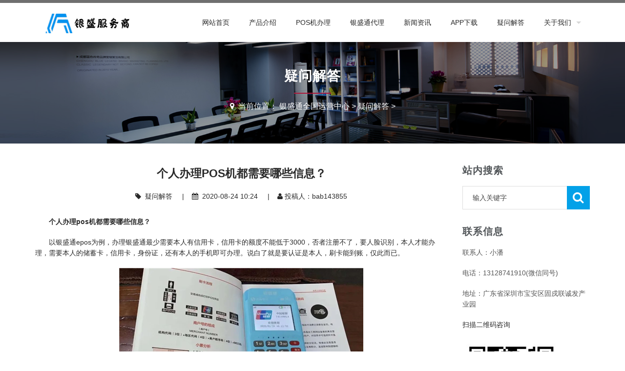

--- FILE ---
content_type: text/html
request_url: http://www.ccchina.cc/ask/37.html
body_size: 6299
content:
<!DOCTYPE html><html class="no-js"><head><meta charset="utf-8"><meta name="viewport" content="width=device-width, initial-scale=1.0, minimum-scale=1.0, maximum-scale=1.0, user-scalable=no"><meta http-equiv="X-UA-Compatible" content="IE=edge,chrome=1"><meta name="renderer" content="webkit" /><title>个人办理pos机都需要哪些信息？【必须有信用卡】_银盛通全国运营中心</title><meta name="keywords" content="办理pos机,办理银盛通,办理epos" /><meta name="description" content="以银盛通epos为例，办理银盛通最少需要本人有信用卡，信用卡的额度不能低于3000，否者注册不了，要人脸识别，本人才能办理，需要本人的储蓄卡，信用卡，身份证，还有本人的手机即可办理" /><link href="/skin/css/framework.css" media="screen" rel="stylesheet" type="text/css" /><link href="/skin/css/style-blue.css" media="screen" rel="stylesheet" type="text/css" /><link href="/skin/css/skins.css" media="screen" rel="stylesheet" type="text/css" /><link href="/skin/css/fontello.css" media="screen" rel="stylesheet" type="text/css" /><link href="/skin/css/font-awesome.css" media="screen" rel="stylesheet" type="text/css" /><link href="/skin/css/bt-lite.css" rel="stylesheet" type="text/css" /><link href="/skin/css/tk.css" rel="stylesheet" type="text/css" /><link href="/skin/css/jquery.mmenu.all.css" type="text/css" rel="stylesheet" /></head><body><div id="page-body-wrap"><div class="contain-to-grid sticky" id="header-sec"><div class="container"><nav class="top-bar" data-options="sticky_on: large" data-topbar="" id="navigation"><ul class="title-area"><li class="name logo-brand"><h2><a href="http://www.ccchina.cc"><img alt="银盛通" src="/skin/images/logo.png"/></a></h2></li><li class="toggle-topbar menu-icon"><a href="#">Menu</a></li><li class="mmenu-btn noDis"><a href="#mmenu"><i class="fa fa-bars"></i></a></li></ul><section class="top-bar-section"><ul class="right"><li class='Lev1'> <a href="/" class="menu1">网站首页</a></li><li class="Lev1 "><a href="http://www.ccchina.cc/yinshengtong/" class="menu1">产品介绍</a><ul class="dropdown sub-menu2"></ul></li><li class="Lev1 "><a href="http://www.ccchina.cc/banli/" class="menu1">pos机办理</a><ul class="dropdown sub-menu2"></ul></li><li class="Lev1 "><a href="http://www.ccchina.cc/daili/" class="menu1">银盛通代理</a><ul class="dropdown sub-menu2"></ul></li><li class="Lev1 "><a href="http://www.ccchina.cc/news/" class="menu1">新闻资讯</a><ul class="dropdown sub-menu2"></ul></li><li class="Lev1 "><a href="http://www.ccchina.cc/app/" class="menu1">APP下载</a><ul class="dropdown sub-menu2"></ul></li><li class="Lev1 "><a href="http://www.ccchina.cc/ask/" class="menu1">疑问解答</a><ul class="dropdown sub-menu2"></ul></li><li class="Lev1 has-dropdown"><a href="http://www.ccchina.cc/about/" class="menu1">关于我们</a><ul class="dropdown sub-menu2"><li class="Lev2"> <a href="http://www.ccchina.cc/contact/" class="menu2">联系我们</a></li></ul></li></ul></section></nav></div></div><div class="full parallax00 inner-bg" style="background-image:url(/skin/images/inner-bg.jpg);"><div class="row"><div class="twelve columns"><div class="big mod modSectionHeader"><div class="special-title centered-text"><h2>疑问解答</h2></div><h3 class="centered-text"><i class="fa fa-map-marker"></i> &nbsp;<span>当前位置： <a href='http://www.ccchina.cc/'>银盛通全国运营中心</a> > <a href='http://www.ccchina.cc/ask/'>疑问解答</a> > </span></h3></div></div></div></div><div class="page-container" id="innerpage-wrap"><div class="container"><div class="row"><div class="main col-md-9 inner-left" role="main"><div class="blog-post blog-post-wrap"><h1 class="text-center bp-title">个人办理pos机都需要哪些信息？</h1><small class="text-center bp-desc"><i class="fa fa-tag"></i> &nbsp;<a href="http://www.ccchina.cc/ask/">疑问解答</a> &nbsp;&nbsp;&nbsp;&nbsp;|&nbsp;&nbsp;&nbsp;&nbsp;<i class="fa fa-calendar"></i> &nbsp;2020-08-24 10:24 &nbsp;&nbsp;&nbsp;&nbsp;|&nbsp;&nbsp;&nbsp;&nbsp;<i class="fa fa-user"></i>&nbsp;投稿人：bab143855</small><div class="com-cnt page-content bp-content" id="imgsy"><p>
	<strong>个人办理pos机都需要哪些信息？</strong></p>
<p>
	以银盛通epos为例，办理银盛通最少需要本人有信用卡，信用卡的额度不能低于3000，否者注册不了，要人脸识别，本人才能办理，需要本人的储蓄卡，信用卡，身份证，还有本人的手机即可办理。说白了就是要认证是本人，刷卡能到账，仅此而已。</p>
<img src="/uploads/allimg/200824/1-200R4102356219.png" />
<p>
	<strong>个人办理企业版pos机需要信息？</strong></p>
<p>
	1、营业执照正本原件（复印件）</p>
<p>
	2、税务证原件（复印件）</p>
<p>
	3、组织机构代码证正本原件及IC卡（复印件）</p>
<p>
	4、法人身份证原件（复印件）</p>
<p>
	5、公章、法人章、财务专章（复印件）</p>
<p>
	6、企业或商户的对公帐户及帐号（复印件）</p>
<p>
	7、经营地址证明（租房协议），店铺经营照片。（3张）</p>
<p>
	8、结算卡银行卡或者开户许可证</p>
<img src="/uploads/allimg/191227/1-19122G44613612.jpg" />
<p>
	<strong>POS机怎么办理</strong></p>
<p>
	一般我们在办理POS机的时候通道只有俩个，通过银行渠道办理POS机只能是企业，审核一个月的时间，而且一机一码银行都有备案的，不能刷自己的卡。但是个人办理POS机就是直接通过第三方支付公司，这样一机多商户，养卡效果更好。其实银行也没有支付牌照，所以对方办理的POS机也都是支付公司直接嫁接的，理论上办理渠道没有什么不同，都是走银联的结算通道。所以个人直接找到POS机服务商领取购买POS机就可以了。</p>
<img src="/uploads/allimg/200824/1-200R410231LA.jpg" />
<p>
	<strong>银盛通办理之后注意事项</strong></p>
<p>
	<span style="color:#ff0000;">1.防止违规操作</span></p>
<p>
	使用支付银行卡收单服务的商户存在下列行为的属于违规操作，商户将承担资金损失和相应的法律责任： 涂改签单金额、分单操作、洗单、套现、移机、接受已列入止付名单的信用卡、超授权限额使用、不仔细核对签名及信用卡有效期、以现金方式退货等。</p>
<p>
	<span style="color:#ff0000;">2.妥善保存交易单据</span></p>
<p>
	根据国家相关规定，银行卡收单服务的交易签购单及与交易相关的原始凭证等保存至少1年，如因对交易单据保管不当、遗失、调单超期将会对POS商户造成资金损失。</p>
<p>转载请带上网址：http://www.ccchina.cc/ask/37.html</p></div><div id="pages" class="page"><span class="news-prev">上一篇：<a href='http://www.ccchina.cc/ask/36.html'>银盛支付如何认证？</a> </span><span class="news-next"> 下一篇：<a href='http://www.ccchina.cc/ask/38.html'>深圳pos机怎么办理？</a>  </span></div><section class="widget side-news"><h3 class="title">相关推荐</h3><div class="tabbed custom-tabbed"><div class="block current"><ul class="widget-list clearfix"><li><figure><a href="http://www.ccchina.cc/ask/959.html"><img src="http://www.ccchina.cc/uploads/allimg/200902/1-200Z21P5450-L.jpg" alt="银盛通大pos一人可以办几台？"/></a></figure><div class="sn-wrapper"><p class="s-desc"><a href="http://www.ccchina.cc/ask/959.html" title="银盛通大pos一人可以办几台？">银盛通大pos一人可以办几台？</a></p><span class="comments"><i class="fa fa-calendar"></i> &nbsp;2020-09-02</span></div></li>
<li><figure><a href="http://www.ccchina.cc/news/948.html"><img src="http://www.ccchina.cc/uploads/allimg/200902/1-200Z21J2380-L.jpg" alt="长沙银盛通办理"/></a></figure><div class="sn-wrapper"><p class="s-desc"><a href="http://www.ccchina.cc/news/948.html" title="长沙银盛通办理">长沙银盛通办理</a></p><span class="comments"><i class="fa fa-calendar"></i> &nbsp;2020-09-02</span></div></li>
<li><figure><a href="http://www.ccchina.cc/ask/902.html"><img src="http://www.ccchina.cc/uploads/allimg/200901/1-200Z11AR60-L.png" alt="办理银盛通POS机有风险吗？"/></a></figure><div class="sn-wrapper"><p class="s-desc"><a href="http://www.ccchina.cc/ask/902.html" title="办理银盛通POS机有风险吗？">办理银盛通POS机有风险吗？</a></p><span class="comments"><i class="fa fa-calendar"></i> &nbsp;2020-09-01</span></div></li>
<li><figure><a href="http://www.ccchina.cc/ask/822.html"><img src="http://www.ccchina.cc/uploads/allimg/200828/1-200RQH3030-L.jpg" alt="一个人可以办理几台银盛通POS机？"/></a></figure><div class="sn-wrapper"><p class="s-desc"><a href="http://www.ccchina.cc/ask/822.html" title="一个人可以办理几台银盛通POS机？">一个人可以办理几台银盛通POS机？</a></p><span class="comments"><i class="fa fa-calendar"></i> &nbsp;2020-08-28</span></div></li>
<li><figure><a href="http://www.ccchina.cc/ask/752.html"><img src="http://www.ccchina.cc/uploads/allimg/200826/1-200R61402150-L.jpg" alt="正规POS机怎么办？"/></a></figure><div class="sn-wrapper"><p class="s-desc"><a href="http://www.ccchina.cc/ask/752.html" title="正规POS机怎么办？">正规POS机怎么办？</a></p><span class="comments"><i class="fa fa-calendar"></i> &nbsp;2020-08-26</span></div></li>
<li><figure><a href="http://www.ccchina.cc/ask/750.html"><img src="http://www.ccchina.cc/uploads/allimg/200825/1-200R51P4350-L.jpg" alt="银盛通pos怎么申请？"/></a></figure><div class="sn-wrapper"><p class="s-desc"><a href="http://www.ccchina.cc/ask/750.html" title="银盛通pos怎么申请？">银盛通pos怎么申请？</a></p><span class="comments"><i class="fa fa-calendar"></i> &nbsp;2020-08-25</span></div></li>
<li><figure><a href="http://www.ccchina.cc/ask/698.html"><img src="http://www.ccchina.cc/uploads/allimg/200821/1-200R11024330-L.png" alt="个人办pos机靠谱吗？"/></a></figure><div class="sn-wrapper"><p class="s-desc"><a href="http://www.ccchina.cc/ask/698.html" title="个人办pos机靠谱吗？">个人办pos机靠谱吗？</a></p><span class="comments"><i class="fa fa-calendar"></i> &nbsp;2020-08-21</span></div></li>
<li><figure><a href="http://www.ccchina.cc/ask/693.html"><img src="http://www.ccchina.cc/uploads/allimg/200821/1-200R11004520-L.jpg" alt="怎么办理银盛通POS机？"/></a></figure><div class="sn-wrapper"><p class="s-desc"><a href="http://www.ccchina.cc/ask/693.html" title="怎么办理银盛通POS机？">怎么办理银盛通POS机？</a></p><span class="comments"><i class="fa fa-calendar"></i> &nbsp;2020-08-21</span></div></li>
<li><figure><a href="http://www.ccchina.cc/ask/689.html"><img src="http://www.ccchina.cc/uploads/allimg/200821/1-200R10950310-L.jpg" alt="银盛通pos机怎么办？"/></a></figure><div class="sn-wrapper"><p class="s-desc"><a href="http://www.ccchina.cc/ask/689.html" title="银盛通pos机怎么办？">银盛通pos机怎么办？</a></p><span class="comments"><i class="fa fa-calendar"></i> &nbsp;2020-08-21</span></div></li>
<li><figure><a href="http://www.ccchina.cc/ask/676.html"><img src="http://www.ccchina.cc/uploads/200818/1-200QQ6121EH.jpg" alt="pos机如何刷信用卡？"/></a></figure><div class="sn-wrapper"><p class="s-desc"><a href="http://www.ccchina.cc/ask/676.html" title="pos机如何刷信用卡？">pos机如何刷信用卡？</a></p><span class="comments"><i class="fa fa-calendar"></i> &nbsp;2020-08-18</span></div></li>
</ul></div></div></section><section class="widget side-news"><h3 class="title">银盛通推荐</h3><div class="tabbed custom-tabbed"><div class="block current"><ul class="widget-list clearfix"><li><figure><a href="http://www.ccchina.cc/ask/96.html"><img src="http://www.ccchina.cc/uploads/allimg/200505/1-200505000K2F0-lp.jpg" alt="银盛通手刷"/></a></figure><div class="sn-wrapper"><p class="s-desc"><a href="http://www.ccchina.cc/ask/96.html" title="银盛通手刷好用吗？">银盛通手刷好用吗？</a></p><span class="comments"><i class="fa fa-calendar"></i> &nbsp;2020-05-05</span></div></li>
<li><figure><a href="http://www.ccchina.cc/ask/71.html"><img src="http://www.ccchina.cc/uploads/allimg/200316/1-200316004IA13-lp.jpg" alt="银盛通扣手续费"/></a></figure><div class="sn-wrapper"><p class="s-desc"><a href="http://www.ccchina.cc/ask/71.html" title="银盛通扣手续费还要扣利息吗？">银盛通扣手续费还要扣利息吗？</a></p><span class="comments"><i class="fa fa-calendar"></i> &nbsp;2020-03-16</span></div></li>
<li><figure><a href="http://www.ccchina.cc/ask/67.html"><img src="http://www.ccchina.cc/uploads/allimg/200224/1-200224011952263-lp.jpg" alt="银盛通pos机真假"/></a></figure><div class="sn-wrapper"><p class="s-desc"><a href="http://www.ccchina.cc/ask/67.html" title="怎么辨别银盛通pos机真假?">怎么辨别银盛通pos机真假?</a></p><span class="comments"><i class="fa fa-calendar"></i> &nbsp;2020-02-24</span></div></li>
<li><figure><a href="http://www.ccchina.cc/ask/61.html"><img src="http://www.ccchina.cc/uploads/allimg/200221/1-200221225314609-lp.jpg" alt="好的POS机牌子"/></a></figure><div class="sn-wrapper"><p class="s-desc"><a href="http://www.ccchina.cc/ask/61.html" title="什么牌子的手机pos机好？">什么牌子的手机pos机好？</a></p><span class="comments"><i class="fa fa-calendar"></i> &nbsp;2020-02-21</span></div></li>
<li><figure><a href="http://www.ccchina.cc/ask/52.html"><img src="http://www.ccchina.cc/uploads/allimg/200103/1-200103003613115-lp.jpg" alt="未知"/></a></figure><div class="sn-wrapper"><p class="s-desc"><a href="http://www.ccchina.cc/ask/52.html" title="pos机怎么和手机绑定？">pos机怎么和手机绑定？</a></p><span class="comments"><i class="fa fa-calendar"></i> &nbsp;2020-01-03</span></div></li>
<li><figure><a href="http://www.ccchina.cc/ask/50.html"><img src="http://www.ccchina.cc/uploads/allimg/200102/1-200102005231G2-lp.jpg" alt="未知"/></a></figure><div class="sn-wrapper"><p class="s-desc"><a href="http://www.ccchina.cc/ask/50.html" title="银盛通pos怎样刷卡？">银盛通pos怎样刷卡？</a></p><span class="comments"><i class="fa fa-calendar"></i> &nbsp;2020-01-02</span></div></li>
<li><figure><a href="http://www.ccchina.cc/ask/48.html"><img src="http://www.ccchina.cc/uploads/allimg/200101/1-200101233533362-lp.jpg" alt="未知"/></a></figure><div class="sn-wrapper"><p class="s-desc"><a href="http://www.ccchina.cc/ask/48.html" title="银盛支付pos机多少钱？">银盛支付pos机多少钱？</a></p><span class="comments"><i class="fa fa-calendar"></i> &nbsp;2020-01-01</span></div></li>
<li><figure><a href="http://www.ccchina.cc/ask/44.html"><img src="http://www.ccchina.cc/uploads/allimg/191230/1-191230010634119-lp.jpg" alt="未知"/></a></figure><div class="sn-wrapper"><p class="s-desc"><a href="http://www.ccchina.cc/ask/44.html" title="银盛通能用多久？">银盛通能用多久？</a></p><span class="comments"><i class="fa fa-calendar"></i> &nbsp;2019-12-30</span></div></li>
</ul></div></div></section><section class="widget side-news"><h3 class="title">银盛通热点</h3><div class="tabbed custom-tabbed"><div class="block current"><ul class="widget-list clearfix"><li><figure><a href="http://www.ccchina.cc/ask/65.html"><img src="http://www.ccchina.cc/uploads/allimg/200224/1-20022400331S35-lp.jpg" alt="pos机流量卡"/></a></figure><div class="sn-wrapper"><p class="s-desc"><a href="http://www.ccchina.cc/ask/65.html" title="pos机流量卡没费了怎么办？">pos机流量卡没费了怎么办？</a></p><span class="comments"><i class="fa fa-calendar"></i> &nbsp;2020-09-21</span></div></li>
<li><figure><a href="http://www.ccchina.cc/ask/74.html"><img src="http://www.ccchina.cc/uploads/allimg/200318/1-20031P1061DW-lp.jpg" alt="办理pos机"/></a></figure><div class="sn-wrapper"><p class="s-desc"><a href="http://www.ccchina.cc/ask/74.html" title="办理pos机很麻烦吗？">办理pos机很麻烦吗？</a></p><span class="comments"><i class="fa fa-calendar"></i> &nbsp;2020-03-18</span></div></li>
<li><figure><a href="http://www.ccchina.cc/ask/73.html"><img src="http://www.ccchina.cc/uploads/allimg/200317/1-20031H3524Ya-lp.jpg" alt="pos机开机密码"/></a></figure><div class="sn-wrapper"><p class="s-desc"><a href="http://www.ccchina.cc/ask/73.html" title="pos机开机密码是多少？">pos机开机密码是多少？</a></p><span class="comments"><i class="fa fa-calendar"></i> &nbsp;2020-03-17</span></div></li>
<li><figure><a href="http://www.ccchina.cc/ask/72.html"><img src="http://www.ccchina.cc/uploads/allimg/200316/1-200316011101T9-lp.jpg" alt="银盛通刷卡限额"/></a></figure><div class="sn-wrapper"><p class="s-desc"><a href="http://www.ccchina.cc/ask/72.html" title="银盛通app怎么看刷卡限额?">银盛通app怎么看刷卡限额?</a></p><span class="comments"><i class="fa fa-calendar"></i> &nbsp;2020-03-16</span></div></li>
<li><figure><a href="http://www.ccchina.cc/ask/69.html"><img src="http://www.ccchina.cc/uploads/allimg/200302/1-200302014G35Z-lp.jpg" alt="银盛支付和通联支付"/></a></figure><div class="sn-wrapper"><p class="s-desc"><a href="http://www.ccchina.cc/ask/69.html" title="银盛支付和通联支付哪个好?">银盛支付和通联支付哪个好?</a></p><span class="comments"><i class="fa fa-calendar"></i> &nbsp;2020-03-02</span></div></li>
<li><figure><a href="http://www.ccchina.cc/ask/68.html"><img src="http://www.ccchina.cc/uploads/allimg/200302/1-200302005203411-lp.jpg" alt="银盛支付pos机代理"/></a></figure><div class="sn-wrapper"><p class="s-desc"><a href="http://www.ccchina.cc/ask/68.html" title="银盛支付pos机代理怎么样?">银盛支付pos机代理怎么样?</a></p><span class="comments"><i class="fa fa-calendar"></i> &nbsp;2020-03-02</span></div></li>
<li><figure><a href="http://www.ccchina.cc/ask/63.html"><img src="http://www.ccchina.cc/uploads/allimg/200223/1-20022300592SG-lp.jpg" alt="银盛支付到账查询"/></a></figure><div class="sn-wrapper"><p class="s-desc"><a href="http://www.ccchina.cc/ask/63.html" title="银盛支付怎么查到账？">银盛支付怎么查到账？</a></p><span class="comments"><i class="fa fa-calendar"></i> &nbsp;2020-02-23</span></div></li>
<li><figure><a href="http://www.ccchina.cc/ask/56.html"><img src="http://www.ccchina.cc/uploads/allimg/200111/1-200111015430W2-lp.jpg" alt="未知"/></a></figure><div class="sn-wrapper"><p class="s-desc"><a href="http://www.ccchina.cc/ask/56.html" title="银盛通客服电话为什么老打不通？">银盛通客服电话为什么老打不通？</a></p><span class="comments"><i class="fa fa-calendar"></i> &nbsp;2020-01-11</span></div></li>
</ul></div></div></section><div class="shenming" style="padding: 20px; border: 1px solid #e3e3e3;">版权声明：本文内容由互联网用户自发贡献，该文观点仅代表作者本人。本站仅提供信息存储空间服务，不拥有所有权，不承担相关法律责任。如发现本站有涉嫌抄袭侵权/违法违规的内容， 请发送邮件至 babsan@163.com 举报，一经查实，本站将立刻删除。</div></div></div><aside class="sidebar col-md-3 inner-right" role="complementary"><section class="widget side-search"><h3 class="title">站内搜索</h3><form  name="formsearch" id="searchform" class="searchform" action="http://www.ccchina.cc/plus/search.php"><input type="hidden" name="kwtype" value="0" /><div class="sform-div"><input type="text" value="" name="q" placeholder="输入关键字" id="s"/><input type="submit" id="searchsubmit" value=""/></div></form></section><section class="widget widget-category side-contact"><h3 class="title">联系信息</h3><div class="s-contact"><p>联系人：小潘</p><p>电话：13128741910(微信同号)</p><p>地址：广东省深圳市宝安区固戍联诚发产业园</p></div><div class="f-qrcode"><p>扫描二维码咨询</p><img src="/skin/images/weixin.jpg" width="200"></div></section></aside></div></div></div><div class="for-bottom-padding"></div><div id="footer"><div class="container"><div class="row"><div class="large-4 medium-4 columns foot-about"><div class="links"><h4 class="dark-title">银盛通电签版领取步骤</h4><div class="f-about"><p>第一步：确认自己是否有信用卡，确认自己没有办理过银盛通pos机；</p><p>第二步：加微信13128741910(微信同号)领取银盛通电签版；</p><p>第三步：收到机子之后联系客服按步骤激活；</p></div></div></div><div class="large-2 medium-2 columns foot-nav"><div class="links"><h4>快捷链接</h4><ul><li><a href="http://www.ccchina.cc"><i class="fa fa-caret-right"></i>网站首页</a></li><li><a href="http://www.ccchina.cc/yinshengtong/"><i class="fa fa-caret-right"></i>&nbsp;产品介绍</a></li><li><a href="http://www.ccchina.cc/banli/"><i class="fa fa-caret-right"></i>&nbsp;pos机办理</a></li><li><a href="http://www.ccchina.cc/daili/"><i class="fa fa-caret-right"></i>&nbsp;银盛通代理</a></li><li><a href="http://www.ccchina.cc/news/"><i class="fa fa-caret-right"></i>&nbsp;新闻资讯</a></li><li><a href="http://www.ccchina.cc/app/"><i class="fa fa-caret-right"></i>&nbsp;APP下载</a></li><li><a href="http://www.ccchina.cc/ask/"><i class="fa fa-caret-right"></i>&nbsp;疑问解答</a></li><li><a href="http://www.ccchina.cc/about/"><i class="fa fa-caret-right"></i>&nbsp;关于我们</a></li></ul></div></div><div class="large-3 medium-3 columns foot-contact"><h4 class="dark-title">联系方式</h4><div class="f-contact"><i class="fa fa-home"></i> &nbsp;网址：http://www.ccchina.cc<br /><i class="fa fa-user"></i> &nbsp;联系人：小潘<br /><i class="fa fa-phone"></i> &nbsp;电话：13128741910(微信同号)<br /><i class="fa fa-map-marker"></i> &nbsp;地址：广东省深圳市宝安区固戍联诚发产业园<br /></div></div><div class="large-3 medium-3 columns foot-qrcode"><h4>扫描二维码</h4><div class="f-qrcode"><img src="/skin/images/weixin.jpg" width="200"></div></div></div></div></div><section id="footer-bottom"><div class="container"><div class="row"><p><a href="/jbts/" rel="nofollow" target="_blank">举报投诉</a>&nbsp;&nbsp;&nbsp;<a href="/mzsm/" rel="nofollow" target="_blank">免责申明</a>&nbsp;&nbsp;&nbsp;<a href="/bqsm/" rel="nofollow" target="_blank">版权申明</a>&nbsp;&nbsp;&nbsp;<a href="/ggfw/" rel="nofollow" target="_blank">广告服务</a>&nbsp;&nbsp;&nbsp;<a href="/tgxz/" rel="nofollow" target="_blank">投稿须知</a>&nbsp;&nbsp;&nbsp;版权所有：祥之瑞科技&nbsp;&nbsp;&nbsp;<a href="/sitemap.xml" target="_blank">网站地图</a> &nbsp;&nbsp;&nbsp;技术支持：<a href="http://www.ccchina.cc">银盛通</a></p></div></div></section><a id="top"></a></div><nav id="mmenu" class="noDis"><div class="mmDiv"><div class="MMhead"><a href="#mm-0" class="closemenu noblock">x</a></div><div class="mm-search"><form  class="mm-search-form" name="formsearch" action="http://www.ccchina.cc/plus/search.php"><input type="hidden" name="kwtype" value="0" /><input type="text" autocomplete="off" value="" name="q" class="side-mm-keyword" placeholder="输入关键字..."/></form></div><ul><li class="m-Lev1"><a href="http://www.ccchina.cc">网站首页</a></li><li class="m-Lev1"><a href="http://www.ccchina.cc/yinshengtong/" class="m-menu1">产品介绍</a><li class="m-Lev1"><a href="http://www.ccchina.cc/banli/" class="m-menu1">pos机办理</a><li class="m-Lev1"><a href="http://www.ccchina.cc/daili/" class="m-menu1">银盛通代理</a><li class="m-Lev1"><a href="http://www.ccchina.cc/news/" class="m-menu1">新闻资讯</a><li class="m-Lev1"><a href="http://www.ccchina.cc/app/" class="m-menu1">APP下载</a><li class="m-Lev1"><a href="http://www.ccchina.cc/ask/" class="m-menu1">疑问解答</a><li class="m-Lev1"><a href="http://www.ccchina.cc/about/" class="m-menu1">关于我们</a></ul></div></nav><script src="/skin/js/jquery-1.11.3.min.js" type="text/javascript"></script><script src="/skin/js/libs.min.js" type="text/javascript"></script><script>(function($) {$(document).ready(function() {var $page = $('body');var config = {dependencyPath: {plugin: '/skin/js/'}};var application = new Tc.Application($page, config);application.registerModules();application.start();});})(Tc.$);</script><script src="/skin/js/masonry.pkgd.js" type="text/javascript"></script><script src="/skin/js/imagesloaded.pkgd.min.js" type="text/javascript"></script><script src="/skin/js/slick.min.js" type="text/javascript"></script><script src="/skin/js/jquery.cookie.js" type="text/javascript"></script><script src="/skin/js/json2.js" type="text/javascript"></script><script src="/skin/js/jquery.url.js" type="text/javascript"></script><script src="/skin/js/jquery.appear.js" type="text/javascript"></script> <script src="/skin/js/jquery.sequence-min.js" type="text/javascript"></script> <script src="/skin/js/jquery.easing.1.3.js" type="text/javascript"></script> <script src="/skin/js/jquery.sequence-min.js" type="text/javascript"></script> <script src="/skin/js/app.js" type="text/javascript"></script><script type="text/javascript" src="/skin/js/jquery.mmenu.all.min.js"></script><script type="text/javascript">jQuery(document).ready(function($) {var mmenu=$('nav#mmenu').mmenu({slidingSubmenus: true,classes		: 'mm-white',extensions	: [ "theme-white" ],offCanvas	: {position: "right",zposition: "front"},searchfield		: false,counters		: false,navbar 		: {title : "网站导航"},header			: {add		: true,update	: true,title	: "网站导航"}});$(".closemenu").click(function() {var mmenuAPI = $("#mmenu").data( "mmenu" );mmenuAPI.close();});});</script><script language="JavaScript" src="/skin/js/index.js"></script></body></html>